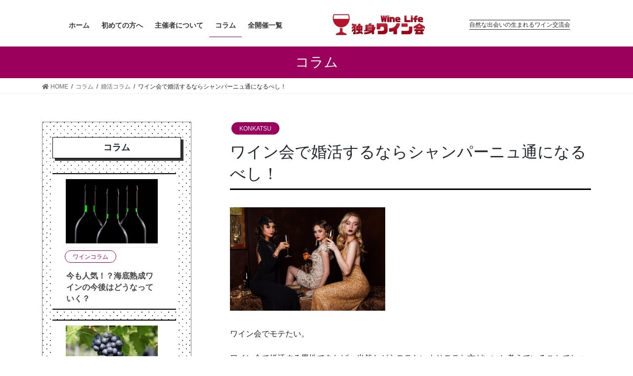

--- FILE ---
content_type: text/html; charset=UTF-8
request_url: http://wine-life.me/konkatsu24
body_size: 18928
content:
<!DOCTYPE html>
<html lang="ja"
	prefix="og: https://ogp.me/ns#" >

<head>
	<meta charset="utf-8">
	<meta http-equiv="X-UA-Compatible" content="IE=edge">
	<meta name="viewport" content="width=device-width, initial-scale=1">
				<!-- Global site tag (gtag.js) - Google Analytics -->
		<script async src="https://www.googletagmanager.com/gtag/js?id=UA-80574236-3"></script>
		<script>
		window.dataLayer = window.dataLayer || [];
		function gtag(){dataLayer.push(arguments);}
		gtag('js', new Date());
		gtag('config', 'UA-80574236-3');
		</script>
	<title>ワイン会で婚活するならシャンパーニュ通になるべし！ | 独身ワイン会/ワインライフ</title>

		<!-- All in One SEO 4.0.18 -->
		<meta name="robots" content="max-snippet:-1, max-image-preview:large, max-video-preview:-1"/>
		<link rel="canonical" href="http://wine-life.me/konkatsu24" />
		<meta property="og:site_name" content="独身ワイン会/ワインライフ | 自然な出会いの生まれるワイン交流会" />
		<meta property="og:type" content="article" />
		<meta property="og:title" content="ワイン会で婚活するならシャンパーニュ通になるべし！ | 独身ワイン会/ワインライフ" />
		<meta property="og:url" content="http://wine-life.me/konkatsu24" />
		<meta property="og:image" content="http://wine-life.me/wp-content/uploads/2021/12/①-4.png" />
		<meta property="og:image:width" content="420" />
		<meta property="og:image:height" content="280" />
		<meta property="article:published_time" content="2021-12-22T01:44:40Z" />
		<meta property="article:modified_time" content="2021-12-01T01:45:42Z" />
		<meta property="twitter:card" content="summary" />
		<meta property="twitter:domain" content="wine-life.me" />
		<meta property="twitter:title" content="ワイン会で婚活するならシャンパーニュ通になるべし！ | 独身ワイン会/ワインライフ" />
		<meta property="twitter:image" content="http://wine-life.me/wp-content/uploads/2021/12/①-4.png" />
		<script type="application/ld+json" class="aioseo-schema">
			{"@context":"https:\/\/schema.org","@graph":[{"@type":"WebSite","@id":"http:\/\/wine-life.me\/#website","url":"http:\/\/wine-life.me\/","name":"\u72ec\u8eab\u30ef\u30a4\u30f3\u4f1a\/\u30ef\u30a4\u30f3\u30e9\u30a4\u30d5","description":"\u81ea\u7136\u306a\u51fa\u4f1a\u3044\u306e\u751f\u307e\u308c\u308b\u30ef\u30a4\u30f3\u4ea4\u6d41\u4f1a","publisher":{"@id":"http:\/\/wine-life.me\/#organization"}},{"@type":"Organization","@id":"http:\/\/wine-life.me\/#organization","name":"\u4e00\u822c\u793e\u56e3\u6cd5\u4eba\u30ef\u30a4\u30f3\u30e9\u30a4\u30d5","url":"http:\/\/wine-life.me\/","logo":{"@type":"ImageObject","@id":"http:\/\/wine-life.me\/#organizationLogo","url":"https:\/\/www.wine-life.me\/wp-content\/uploads\/2020\/12\/rogo280-1.jpg"},"image":{"@id":"http:\/\/wine-life.me\/#organizationLogo"},"contactPoint":{"@type":"ContactPoint","telephone":"+819032048843","contactType":"Customer Support"}},{"@type":"BreadcrumbList","@id":"http:\/\/wine-life.me\/konkatsu24#breadcrumblist","itemListElement":[{"@type":"ListItem","@id":"http:\/\/wine-life.me\/#listItem","position":"1","item":{"@id":"http:\/\/wine-life.me\/#item","name":"\u30db\u30fc\u30e0","description":"\u30ef\u30a4\u30f3\u4f1a\u3092\u6771\u4eac\/\u5927\u962a\/\u540d\u53e4\u5c4b\u3092\u4e2d\u5fc3\u306b\u5168\u56fd20\u90fd\u5e02\u3067\u958b\u50ac\u3057\u3066\u3044\u307e\u3059\u3002\u30ef\u30a4\u30f3\u306b\u8a73\u3057\u304f\u306a\u304f\u3066\u3082\u6c17\u8efd\u306b\u53c2\u52a0\u3067\u304d\u308b\u30ab\u30b8\u30e5\u30a2\u30eb\u306a\u30ef\u30a4\u30f3\u30a4\u30d9\u30f3\u30c8\u3001\u30ef\u30a4\u30f3\u30d1\u30fc\u30c6\u30a3\u30fc\u3067\u3059\u3002","url":"http:\/\/wine-life.me\/"},"nextItem":"http:\/\/wine-life.me\/konkatsu24#listItem"},{"@type":"ListItem","@id":"http:\/\/wine-life.me\/konkatsu24#listItem","position":"2","item":{"@id":"http:\/\/wine-life.me\/konkatsu24#item","name":"\u30ef\u30a4\u30f3\u4f1a\u3067\u5a5a\u6d3b\u3059\u308b\u306a\u3089\u30b7\u30e3\u30f3\u30d1\u30fc\u30cb\u30e5\u901a\u306b\u306a\u308b\u3079\u3057\uff01","url":"http:\/\/wine-life.me\/konkatsu24"},"previousItem":"http:\/\/wine-life.me\/#listItem"}]},{"@type":"Person","@id":"http:\/\/wine-life.me\/author\/winelife\/#author","url":"http:\/\/wine-life.me\/author\/winelife\/","name":"winelife","image":{"@type":"ImageObject","@id":"http:\/\/wine-life.me\/konkatsu24#authorImage","url":"http:\/\/2.gravatar.com\/avatar\/847cd8e700b2bfa4ae6dab44c9ae9b4a?s=96&d=mm&r=g","width":"96","height":"96","caption":"winelife"}}]}
		</script>
		<!-- All in One SEO -->


<!-- Google Tag Manager for WordPress by gtm4wp.com -->
<script data-cfasync="false" data-pagespeed-no-defer>//<![CDATA[
	var gtm4wp_datalayer_name = "dataLayer";
	var dataLayer = dataLayer || [];
//]]>
</script>
<!-- End Google Tag Manager for WordPress by gtm4wp.com --><link rel='dns-prefetch' href='//s.w.org' />
<link rel="alternate" type="application/rss+xml" title="独身ワイン会/ワインライフ &raquo; フィード" href="http://wine-life.me/feed/" />
<link rel="alternate" type="application/rss+xml" title="独身ワイン会/ワインライフ &raquo; コメントフィード" href="http://wine-life.me/comments/feed/" />
<meta name="description" content="ワイン会でモテたい。ワイン会で婚活する男性であれば、当然ながらモテないよりモテた方がいいと考えていることでしょう。ワイン会での婚活でモテるためにはいろいろなテクニックがありますが、シンプルな方法がひとつあります。それが、「シャンパーニュに詳しくなる」だけ。ここでは、ワイン会では「泡好きの男性がモテる」といったテーマでお伝えしていきましょう。女性は結局泡好きワイン会に参加する女性の多くは、ワイン業界にいるマニアックな方ではなく、一" />		<!-- This site uses the Google Analytics by MonsterInsights plugin v8.10.0 - Using Analytics tracking - https://www.monsterinsights.com/ -->
		<!-- Note: MonsterInsights is not currently configured on this site. The site owner needs to authenticate with Google Analytics in the MonsterInsights settings panel. -->
					<!-- No UA code set -->
				<!-- / Google Analytics by MonsterInsights -->
				<script type="text/javascript">
			window._wpemojiSettings = {"baseUrl":"https:\/\/s.w.org\/images\/core\/emoji\/13.0.1\/72x72\/","ext":".png","svgUrl":"https:\/\/s.w.org\/images\/core\/emoji\/13.0.1\/svg\/","svgExt":".svg","source":{"concatemoji":"http:\/\/wine-life.me\/wp-includes\/js\/wp-emoji-release.min.js?ver=5.6.16"}};
			!function(e,a,t){var n,r,o,i=a.createElement("canvas"),p=i.getContext&&i.getContext("2d");function s(e,t){var a=String.fromCharCode;p.clearRect(0,0,i.width,i.height),p.fillText(a.apply(this,e),0,0);e=i.toDataURL();return p.clearRect(0,0,i.width,i.height),p.fillText(a.apply(this,t),0,0),e===i.toDataURL()}function c(e){var t=a.createElement("script");t.src=e,t.defer=t.type="text/javascript",a.getElementsByTagName("head")[0].appendChild(t)}for(o=Array("flag","emoji"),t.supports={everything:!0,everythingExceptFlag:!0},r=0;r<o.length;r++)t.supports[o[r]]=function(e){if(!p||!p.fillText)return!1;switch(p.textBaseline="top",p.font="600 32px Arial",e){case"flag":return s([127987,65039,8205,9895,65039],[127987,65039,8203,9895,65039])?!1:!s([55356,56826,55356,56819],[55356,56826,8203,55356,56819])&&!s([55356,57332,56128,56423,56128,56418,56128,56421,56128,56430,56128,56423,56128,56447],[55356,57332,8203,56128,56423,8203,56128,56418,8203,56128,56421,8203,56128,56430,8203,56128,56423,8203,56128,56447]);case"emoji":return!s([55357,56424,8205,55356,57212],[55357,56424,8203,55356,57212])}return!1}(o[r]),t.supports.everything=t.supports.everything&&t.supports[o[r]],"flag"!==o[r]&&(t.supports.everythingExceptFlag=t.supports.everythingExceptFlag&&t.supports[o[r]]);t.supports.everythingExceptFlag=t.supports.everythingExceptFlag&&!t.supports.flag,t.DOMReady=!1,t.readyCallback=function(){t.DOMReady=!0},t.supports.everything||(n=function(){t.readyCallback()},a.addEventListener?(a.addEventListener("DOMContentLoaded",n,!1),e.addEventListener("load",n,!1)):(e.attachEvent("onload",n),a.attachEvent("onreadystatechange",function(){"complete"===a.readyState&&t.readyCallback()})),(n=t.source||{}).concatemoji?c(n.concatemoji):n.wpemoji&&n.twemoji&&(c(n.twemoji),c(n.wpemoji)))}(window,document,window._wpemojiSettings);
		</script>
		<style type="text/css">
img.wp-smiley,
img.emoji {
	display: inline !important;
	border: none !important;
	box-shadow: none !important;
	height: 1em !important;
	width: 1em !important;
	margin: 0 .07em !important;
	vertical-align: -0.1em !important;
	background: none !important;
	padding: 0 !important;
}
</style>
	<link rel='stylesheet' id='vkExUnit_common_style-css'  href='http://wine-life.me/wp-content/plugins/vk-all-in-one-expansion-unit/assets/css/vkExUnit_style.css?ver=9.49.7.0' type='text/css' media='all' />
<style id='vkExUnit_common_style-inline-css' type='text/css'>
:root {--ver_page_top_button_url:url(http://wine-life.me/wp-content/plugins/vk-all-in-one-expansion-unit/assets/images/to-top-btn-icon.svg);}@font-face {font-weight: normal;font-style: normal;font-family: "vk_sns";src: url("http://wine-life.me/wp-content/plugins/vk-all-in-one-expansion-unit/inc/sns/icons/fonts/vk_sns.eot?-bq20cj");src: url("http://wine-life.me/wp-content/plugins/vk-all-in-one-expansion-unit/inc/sns/icons/fonts/vk_sns.eot?#iefix-bq20cj") format("embedded-opentype"),url("http://wine-life.me/wp-content/plugins/vk-all-in-one-expansion-unit/inc/sns/icons/fonts/vk_sns.woff?-bq20cj") format("woff"),url("http://wine-life.me/wp-content/plugins/vk-all-in-one-expansion-unit/inc/sns/icons/fonts/vk_sns.ttf?-bq20cj") format("truetype"),url("http://wine-life.me/wp-content/plugins/vk-all-in-one-expansion-unit/inc/sns/icons/fonts/vk_sns.svg?-bq20cj#vk_sns") format("svg");}
</style>
<link rel='stylesheet' id='wp-block-library-css'  href='http://wine-life.me/wp-includes/css/dist/block-library/style.min.css?ver=5.6.16' type='text/css' media='all' />
<link rel='stylesheet' id='bootstrap-4-style-css'  href='http://wine-life.me/wp-content/themes/lightning/library/bootstrap-4/css/bootstrap.min.css?ver=4.5.0' type='text/css' media='all' />
<link rel='stylesheet' id='lightning-common-style-css'  href='http://wine-life.me/wp-content/themes/lightning/assets/css/common.css?ver=13.5.0' type='text/css' media='all' />
<style id='lightning-common-style-inline-css' type='text/css'>
/* vk-mobile-nav */:root {--vk-mobile-nav-menu-btn-bg-src: url("http://wine-life.me/wp-content/themes/lightning/inc/vk-mobile-nav/package//images/vk-menu-btn-black.svg");--vk-mobile-nav-menu-btn-close-bg-src: url("http://wine-life.me/wp-content/themes/lightning/inc/vk-mobile-nav/package//images/vk-menu-close-black.svg");--vk-menu-acc-icon-open-black-bg-src: url("http://wine-life.me/wp-content/themes/lightning/inc/vk-mobile-nav/package//images/vk-menu-acc-icon-open-black.svg");--vk-menu-acc-icon-open-white-bg-src: url("http://wine-life.me/wp-content/themes/lightning/inc/vk-mobile-nav/package//images/vk-menu-acc-icon-open-white.svg");--vk-menu-acc-icon-close-black-bg-src: url("http://wine-life.me/wp-content/themes/lightning/inc/vk-mobile-nav/package//images/vk-menu-close-black.svg");--vk-menu-acc-icon-close-white-bg-src: url("http://wine-life.me/wp-content/themes/lightning/inc/vk-mobile-nav/package//images/vk-menu-close-white.svg");}
</style>
<link rel='stylesheet' id='lightning-design-style-css'  href='http://wine-life.me/wp-content/themes/lightning/design-skin/origin2/css/style.css?ver=13.5.0' type='text/css' media='all' />
<style id='lightning-design-style-inline-css' type='text/css'>
/* ltg common custom */:root {--vk-menu-acc-btn-border-color:#333;--color-key:#9c005d;--color-key-dark:#9c005d;}.bbp-submit-wrapper .button.submit { background-color:#9c005d ; }.bbp-submit-wrapper .button.submit:hover { background-color:#9c005d ; }.veu_color_txt_key { color:#9c005d ; }.veu_color_bg_key { background-color:#9c005d ; }.veu_color_border_key { border-color:#9c005d ; }.btn-default { border-color:#9c005d;color:#9c005d;}.btn-default:focus,.btn-default:hover { border-color:#9c005d;background-color: #9c005d; }.wp-block-search__button,.btn-primary { background-color:#9c005d;border-color:#9c005d; }.wp-block-search__button:focus,.wp-block-search__button:hover,.btn-primary:focus,.btn-primary:hover { background-color:#9c005d;border-color:#9c005d; }.btn-outline-primary { color : #9c005d ; border-color:#9c005d; }.btn-outline-primary:hover { color : #fff; background-color:#9c005d;border-color:#9c005d; }a { color:#9c005d; }
.tagcloud a:before { font-family: "Font Awesome 5 Free";content: "\f02b";font-weight: bold; }
.media .media-body .media-heading a:hover { color:#9c005d; }@media (min-width: 768px){.gMenu > li:before,.gMenu > li.menu-item-has-children::after { border-bottom-color:#9c005d }.gMenu li li { background-color:#9c005d }.gMenu li li a:hover { background-color:#9c005d; }} /* @media (min-width: 768px) */.page-header { background-color:#9c005d; }h2,.mainSection-title { border-top-color:#9c005d; }h3:after,.subSection-title:after { border-bottom-color:#9c005d; }ul.page-numbers li span.page-numbers.current,.page-link dl .post-page-numbers.current { background-color:#9c005d; }.pager li > a { border-color:#9c005d;color:#9c005d;}.pager li > a:hover { background-color:#9c005d;color:#fff;}.siteFooter { border-top-color:#9c005d; }dt { border-left-color:#9c005d; }:root {--g_nav_main_acc_icon_open_url:url(http://wine-life.me/wp-content/themes/lightning/inc/vk-mobile-nav/package/images/vk-menu-acc-icon-open-black.svg);--g_nav_main_acc_icon_close_url: url(http://wine-life.me/wp-content/themes/lightning/inc/vk-mobile-nav/package/images/vk-menu-close-black.svg);--g_nav_sub_acc_icon_open_url: url(http://wine-life.me/wp-content/themes/lightning/inc/vk-mobile-nav/package/images/vk-menu-acc-icon-open-white.svg);--g_nav_sub_acc_icon_close_url: url(http://wine-life.me/wp-content/themes/lightning/inc/vk-mobile-nav/package/images/vk-menu-close-white.svg);}
</style>
<link rel='stylesheet' id='vk-blocks-build-css-css'  href='http://wine-life.me/wp-content/plugins/vk-blocks/inc/vk-blocks/build/block-build.css?ver=0.60.1' type='text/css' media='all' />
<style id='vk-blocks-build-css-inline-css' type='text/css'>
:root {--vk_flow-arrow: url(http://wine-life.me/wp-content/plugins/vk-blocks/inc/vk-blocks/images/arrow_bottom.svg);--vk_image-mask-wave01: url(http://wine-life.me/wp-content/plugins/vk-blocks/inc/vk-blocks/images/wave01.svg);--vk_image-mask-wave02: url(http://wine-life.me/wp-content/plugins/vk-blocks/inc/vk-blocks/images/wave02.svg);--vk_image-mask-wave03: url(http://wine-life.me/wp-content/plugins/vk-blocks/inc/vk-blocks/images/wave03.svg);--vk_image-mask-wave04: url(http://wine-life.me/wp-content/plugins/vk-blocks/inc/vk-blocks/images/wave04.svg);}

	:root {

		--vk-balloon-border-width:1px;

		--vk-balloon-speech-offset:-12px;
	}
	
</style>
<link rel='stylesheet' id='lightning-theme-style-css'  href='http://wine-life.me/wp-content/themes/lightning_child/style.css?ver=13.5.0' type='text/css' media='all' />
<link rel='stylesheet' id='vk-font-awesome-css'  href='http://wine-life.me/wp-content/themes/lightning/inc/font-awesome/package/versions/5/css/all.min.css?ver=5.13.0' type='text/css' media='all' />
<script type='text/javascript' src='http://wine-life.me/wp-includes/js/jquery/jquery.min.js?ver=3.5.1' id='jquery-core-js'></script>
<script type='text/javascript' src='http://wine-life.me/wp-includes/js/jquery/jquery-migrate.min.js?ver=3.3.2' id='jquery-migrate-js'></script>
<link rel="https://api.w.org/" href="http://wine-life.me/wp-json/" /><link rel="alternate" type="application/json" href="http://wine-life.me/wp-json/wp/v2/posts/2578" /><link rel="EditURI" type="application/rsd+xml" title="RSD" href="http://wine-life.me/xmlrpc.php?rsd" />
<link rel="wlwmanifest" type="application/wlwmanifest+xml" href="http://wine-life.me/wp-includes/wlwmanifest.xml" /> 
<meta name="generator" content="WordPress 5.6.16" />
<link rel='shortlink' href='http://wine-life.me/?p=2578' />
<link rel="alternate" type="application/json+oembed" href="http://wine-life.me/wp-json/oembed/1.0/embed?url=http%3A%2F%2Fwine-life.me%2Fkonkatsu24" />
<link rel="alternate" type="text/xml+oembed" href="http://wine-life.me/wp-json/oembed/1.0/embed?url=http%3A%2F%2Fwine-life.me%2Fkonkatsu24&#038;format=xml" />

<link rel='stylesheet' id='308-css' href='//wine-life.me/wp-content/uploads/custom-css-js/308.css?v=2538' type="text/css" media='all' />

<link rel='stylesheet' id='216-css' href='//wine-life.me/wp-content/uploads/custom-css-js/216.css?v=8200' type="text/css" media='all' />

<link rel='stylesheet' id='134-css' href='//wine-life.me/wp-content/uploads/custom-css-js/134.css?v=8072' type="text/css" media='all' />

<link rel='stylesheet' id='114-css' href='//wine-life.me/wp-content/uploads/custom-css-js/114.css?v=5108' type="text/css" media='all' />

<link rel='stylesheet' id='81-css' href='//wine-life.me/wp-content/uploads/custom-css-js/81.css?v=9670' type="text/css" media='all' />

<link rel='stylesheet' id='67-css' href='//wine-life.me/wp-content/uploads/custom-css-js/67.css?v=7371' type="text/css" media='all' />

<link rel='stylesheet' id='65-css' href='//wine-life.me/wp-content/uploads/custom-css-js/65.css?v=5087' type="text/css" media='all' />

<link rel='stylesheet' id='59-css' href='//wine-life.me/wp-content/uploads/custom-css-js/59.css?v=1713' type="text/css" media='all' />

<link rel='stylesheet' id='48-css' href='//wine-life.me/wp-content/uploads/custom-css-js/48.css?v=8552' type="text/css" media='all' />

<!-- Google Tag Manager for WordPress by gtm4wp.com -->
<script data-cfasync="false" data-pagespeed-no-defer>//<![CDATA[
	var dataLayer_content = {"pagePostType":"post","pagePostType2":"single-post","pageCategory":["konkatsu"],"pagePostAuthor":"winelife"};
	dataLayer.push( dataLayer_content );//]]>
</script>
<script data-cfasync="false">//<![CDATA[
(function(w,d,s,l,i){w[l]=w[l]||[];w[l].push({'gtm.start':
new Date().getTime(),event:'gtm.js'});var f=d.getElementsByTagName(s)[0],
j=d.createElement(s),dl=l!='dataLayer'?'&l='+l:'';j.async=true;j.src=
'//www.googletagmanager.com/gtm.'+'js?id='+i+dl;f.parentNode.insertBefore(j,f);
})(window,document,'script','dataLayer','GTM-MMQ2G3W');//]]>
</script>
<!-- End Google Tag Manager -->
<!-- End Google Tag Manager for WordPress by gtm4wp.com --><style id="lightning-color-custom-for-plugins" type="text/css">/* ltg theme common */.color_key_bg,.color_key_bg_hover:hover{background-color: #9c005d;}.color_key_txt,.color_key_txt_hover:hover{color: #9c005d;}.color_key_border,.color_key_border_hover:hover{border-color: #9c005d;}.color_key_dark_bg,.color_key_dark_bg_hover:hover{background-color: #9c005d;}.color_key_dark_txt,.color_key_dark_txt_hover:hover{color: #9c005d;}.color_key_dark_border,.color_key_dark_border_hover:hover{border-color: #9c005d;}</style>
</head>

<body class="post-template-default single single-post postid-2578 single-format-standard post-name-%e3%83%af%e3%82%a4%e3%83%b3%e4%bc%9a%e3%81%a7%e5%a9%9a%e6%b4%bb%e3%81%99%e3%82%8b%e3%81%aa%e3%82%89%e3%82%b7%e3%83%a3%e3%83%b3%e3%83%91%e3%83%bc%e3%83%8b%e3%83%a5%e9%80%9a%e3%81%ab%e3%81%aa%e3%82%8b post-type-post bootstrap4 device-pc fa_v5_css">
	<a class="skip-link screen-reader-text" href="#main">コンテンツへスキップ</a>
	<a class="skip-link screen-reader-text"
		href="#vk-mobile-nav">ナビゲーションに移動</a>
		<header class="siteHeader">
				<div class="container siteHeadContainer">


			<div class="navbar-header">

				<div id="gMenu_outer" class="gMenu_outer"><nav class="menu-home-container"><ul id="menu-home" class="menu gMenu vk-menu-acc"><li id="menu-item-34" class="menu-item menu-item-type-custom menu-item-object-custom"><a href="/"><strong class="gMenu_name">ホーム</strong></a></li>
<li id="menu-item-514" class="menu-item menu-item-type-post_type menu-item-object-page"><a href="http://wine-life.me/first/"><strong class="gMenu_name">初めての方へ</strong></a></li>
<li id="menu-item-515" class="menu-item menu-item-type-post_type menu-item-object-page"><a href="http://wine-life.me/organizer/"><strong class="gMenu_name">主催者について</strong></a></li>
<li id="menu-item-516" class="menu-item menu-item-type-post_type menu-item-object-page current_page_parent current-menu-ancestor"><a href="http://wine-life.me/column/"><strong class="gMenu_name">コラム</strong></a></li>
<li id="menu-item-37" class="menu-item menu-item-type-custom menu-item-object-custom"><a href="/event/"><strong class="gMenu_name">全開催一覧</strong></a></li>
</ul></nav></div><div><p				class="navbar-brand siteHeader_logo">
				<a href="http://wine-life.me/">
					<span><img src="https://www.wine-life.me/wp-content/uploads/2020/12/rogo280.jpg" alt="独身ワイン会/ワインライフ" /></span>
				</a>

				</p>
			</div>

									<div class="logo_after">
				<span class="logo_after">自然な出会いの生まれるワイン交流会</span>
			</div>
											</div>
		</div>
		<!--container siteHeadContainer-->

		<!--?php
		if ( $gMenu ) {
			echo '<div id="gMenu_outer" class="gMenu_outer">';
			echo $gMenu;
			echo '</div>';
		}
		?-->

		</div>
		
	</header>
	

	<div class="metaslider">
				<div id="metaslider_container_43"></div>
			</div>

<div class="section page-header"><div class="container"><div class="row"><div class="col-md-12">
<div class="page-header_pageTitle">
コラム</div>
</div></div></div></div><!-- [ /.page-header ] -->
<!-- [ .breadSection ] --><div class="section breadSection"><div class="container"><div class="row"><ol class="breadcrumb" itemtype="http://schema.org/BreadcrumbList"><li id="panHome" itemprop="itemListElement" itemscope itemtype="http://schema.org/ListItem"><a itemprop="item" href="http://wine-life.me/"><span itemprop="name"><i class="fa fa-home"></i> HOME</span></a></li><li itemprop="itemListElement" itemscope itemtype="http://schema.org/ListItem"><a itemprop="item" href="http://wine-life.me/column/"><span itemprop="name">コラム</span></a></li><li itemprop="itemListElement" itemscope itemtype="http://schema.org/ListItem"><a itemprop="item" href="http://wine-life.me/category/konkatsu/"><span itemprop="name">婚活コラム</span></a></li><li><span>ワイン会で婚活するならシャンパーニュ通になるべし！</span></li></ol></div></div></div><!-- [ /.breadSection ] -->
<div class="section siteContent">
<div class="container">
<div class="row">

	<div class="col mainSection mainSection-col-two mainSection-pos-right" id="main" role="main">
				<article id="post-2578" class="entry entry-full post-2578 post type-post status-publish format-standard has-post-thumbnail hentry category-konkatsu">

	
	
		<header class="entry-header">
			<div class="entry-meta">

<span class="entry-meta_items entry-meta_items_term"><a href="http://wine-life.me/category/konkatsu/" class="btn btn-xs btn-primary">KONKATSU</a></span>
</div>
				<h1 class="entry-title">
											ワイン会で婚活するならシャンパーニュ通になるべし！									</h1>
		</header>

	
	
	<div class="entry-body">
				<div class="veu_autoEyeCatchBox"><img width="314" height="209" src="http://wine-life.me/wp-content/uploads/2021/12/①-4-314x209.png" class="attachment-large size-large wp-post-image" alt="シャンパーニュ" loading="lazy" srcset="http://wine-life.me/wp-content/uploads/2021/12/①-4-314x209.png 314w, http://wine-life.me/wp-content/uploads/2021/12/①-4.png 420w" sizes="(max-width: 314px) 100vw, 314px" /></div>
<p>ワイン会でモテたい。</p>
<p>ワイン会で婚活する男性であれば、当然ながらモテないよりモテた方がいいと考えていることでしょう。</p>
<p>ワイン会での婚活でモテるためにはいろいろなテクニックがありますが、シンプルな方法がひとつあります。</p>
<p>それが、「シャンパーニュに詳しくなる」だけ。</p>
<p>ここでは、ワイン会では「泡好きの男性がモテる」といったテーマでお伝えしていきましょう。</p>
<h3>女性は結局泡好き</h3>
<p><img loading="lazy" class="alignnone size-medium wp-image-2579" src="https://www.wine-life.me/wp-content/uploads/2021/12/②-5-314x209.jpg" alt="シャンパーニュ②" width="314" height="209" srcset="http://wine-life.me/wp-content/uploads/2021/12/②-5-314x209.jpg 314w, http://wine-life.me/wp-content/uploads/2021/12/②-5-768x512.jpg 768w, http://wine-life.me/wp-content/uploads/2021/12/②-5-1536x1024.jpg 1536w, http://wine-life.me/wp-content/uploads/2021/12/②-5.jpg 1920w" sizes="(max-width: 314px) 100vw, 314px" /></p>
<p>ワイン会に参加する女性の多くは、ワイン業界にいるマニアックな方ではなく、一般のワイン好きの方たちです。</p>
<p>ワインが好きとはいえ、日本人は赤ワインではなく白ワインが好きな方が多く、さらに泡が大好きという方が少なくありません。</p>
<p>とくに女性は華やかなシャンパーニュが好きで、マニアックな赤ワインに詳しいより、断然シャンパーニュ好きに食いつきます。</p>
<p>泡に詳しいというだけで意外にモテるのが、ワイン会での婚活なのです。</p>
<h3>ラグジュアリーなイメージを与えられる</h3>
<p><img loading="lazy" class="alignnone size-medium wp-image-2580" src="https://www.wine-life.me/wp-content/uploads/2021/12/③-5-314x209.jpg" alt="シャンパーニュ③" width="314" height="209" srcset="http://wine-life.me/wp-content/uploads/2021/12/③-5-314x209.jpg 314w, http://wine-life.me/wp-content/uploads/2021/12/③-5-768x512.jpg 768w, http://wine-life.me/wp-content/uploads/2021/12/③-5-1536x1024.jpg 1536w, http://wine-life.me/wp-content/uploads/2021/12/③-5.jpg 1920w" sizes="(max-width: 314px) 100vw, 314px" /></p>
<p>ワイン会に来る女性は、男性のスペックに期待しています。</p>
<p>今、日本でもワインは低価格で購入できるようになってきていますが、やはり日常的にワインを飲んでいるというとラグジュアリーなイメージを与えます。</p>
<p>さらに、そこでシャンパーニュ好きというスペックがわかれば、比較的リッチな人というイメージを与えることもできるでしょう。</p>
<p>実際、どの程度のスペックかはわかりませんが、シャンパーニュは高級スパークリングワインであることは間違いないので、その交友関係も期待して女性が近づいてきてくれます。</p>
<p>もちろん、シャンパーニュに詳しくなりたいと思えば自分自身を磨きたくなりますし、そこでより仕事も頑張れるので相乗効果が期待できるのではないでしょうか。</p>
<h3>わかりやすい美味しいのでモテる</h3>
<p><img loading="lazy" class="alignnone size-medium wp-image-2581" src="https://www.wine-life.me/wp-content/uploads/2021/12/④-5-314x209.jpg" alt="シャンパーニュ④" width="314" height="209" srcset="http://wine-life.me/wp-content/uploads/2021/12/④-5-314x209.jpg 314w, http://wine-life.me/wp-content/uploads/2021/12/④-5-768x512.jpg 768w, http://wine-life.me/wp-content/uploads/2021/12/④-5-1536x1024.jpg 1536w, http://wine-life.me/wp-content/uploads/2021/12/④-5.jpg 1920w" sizes="(max-width: 314px) 100vw, 314px" /></p>
<p>ワイン会での婚活となった場合、まずワインの話をしないことはありません。</p>
<p>ワインが好きか、さらにどういったワインを好むか、お気に入りの店はあるか…など、ワインに関連する話を女性とすることになるでしょう。</p>
<p>その際、「このワイン、品種のバランスがよく僕は好きだけどどうでしょうか？」といった形でワイン会で揃えられているワインを薦めることもあるかもしれません。</p>
<p>そんな時、少し独特な赤ワインや白ワインの場合、女性側も「あ、ええ…美味しいけど…」といった形で食いつきにくい場合があります。</p>
<p>一方、シャンパーニュはその味自体は幅広いものの、柑橘や白い花、また熟成からやってくるパンドミのような風味が特徴であり、どんな人でも美味しいと判断しやすいところが特徴です。</p>
<p>さらに炭酸の刺激も加わり、女性側もすんなり笑顔で応えやすいといったメリットがあるのです。</p>
<h3>デートに誘いやすくなる</h3>
<p><img loading="lazy" class="alignnone size-medium wp-image-2582" src="https://www.wine-life.me/wp-content/uploads/2021/12/⑤-5-314x209.jpg" alt="シャンパーニュ⑤" width="314" height="209" srcset="http://wine-life.me/wp-content/uploads/2021/12/⑤-5-314x209.jpg 314w, http://wine-life.me/wp-content/uploads/2021/12/⑤-5-768x512.jpg 768w, http://wine-life.me/wp-content/uploads/2021/12/⑤-5-1536x1024.jpg 1536w, http://wine-life.me/wp-content/uploads/2021/12/⑤-5.jpg 1920w" sizes="(max-width: 314px) 100vw, 314px" /></p>
<p>女性は泡好き。これは、日本でワイン文化が根付き始めた頃から何らか変化することのない、普遍的な事実です。</p>
<p>女性は泡といった高級感や華やかな印象、そしてリッチなイメージが好きなため、ワイン通でないとなかなか一般的な赤・白をチョイスしません。</p>
<p>シャンパーニュ好きといったスペックを持っている男性であれば、「この男性のデートに行けば美味しいシャンパーニュが飲める」とか「おしゃれして行けるような素敵なレストランに連れて行ってもらえる」とか、「一流のものごとを知っていそう」など、良いイメージを女性に抱かせることができます。</p>
<p>結果、ワイン会で気になる女性と出会い、デートに誘うとなった際、相手が二つ返事でOKを出す確率がかなり上がることになるのです。</p>
<p>シャンパーニュは、男性側の格をぐんと高めてくれる魔法のワイン。</p>
<p>ぜひ、詳しくなりたいところです。</p>
<h3>シャンパーニュはおもしろい</h3>
<p><img loading="lazy" class="alignnone size-medium wp-image-2583" src="https://www.wine-life.me/wp-content/uploads/2021/12/⑥-1-314x209.jpg" alt="シャンパーニュ⑥" width="314" height="209" srcset="http://wine-life.me/wp-content/uploads/2021/12/⑥-1-314x209.jpg 314w, http://wine-life.me/wp-content/uploads/2021/12/⑥-1-768x512.jpg 768w, http://wine-life.me/wp-content/uploads/2021/12/⑥-1-1536x1023.jpg 1536w, http://wine-life.me/wp-content/uploads/2021/12/⑥-1.jpg 1920w" sizes="(max-width: 314px) 100vw, 314px" /></p>
<p>ワイン会でモテるためにシャンパーニュに詳しくなるのもよいですが、日常を豊にするといった目的であってもおすすめです。</p>
<p>シャンパーニュは奥深く、さらに魅力溢れたワイン。</p>
			</div>

	
	
	
	
		<div class="entry-footer">

			<div class="entry-meta-dataList"><dl><dt>カテゴリー</dt><dd><a href="http://wine-life.me/category/konkatsu/">婚活コラム</a></dd></dl></div>
		</div><!-- [ /.entry-footer ] -->
	
	
			
	
		
		
		
		
	
	
</article><!-- [ /#post-2578 ] -->


	<div class="vk_posts postNextPrev">

		<div id="post-2570" class="vk_post vk_post-postType-post card card-post card-horizontal card-sm vk_post-col-xs-12 vk_post-col-sm-12 vk_post-col-md-6 post-2570 post type-post status-publish format-standard has-post-thumbnail hentry category-wine"><div class="row no-gutters card-horizontal-inner-row"><div class="col-5 card-img-outer"><div class="vk_post_imgOuter" style="background-image:url(http://wine-life.me/wp-content/uploads/2021/12/①-3-299x209.png)"><a href="http://wine-life.me/wine49"><div class="card-img-overlay"><span class="vk_post_imgOuter_singleTermLabel" style="color:#fff;background-color:#9c005d">ワインコラム</span></div><img width="299" height="209" src="http://wine-life.me/wp-content/uploads/2021/12/①-3-299x209.png" class="vk_post_imgOuter_img card-img card-img-use-bg wp-post-image" alt="ビオワイン" loading="lazy" /></a></div><!-- [ /.vk_post_imgOuter ] --></div><!-- /.col --><div class="col-7"><div class="vk_post_body card-body"><p class="postNextPrev_label">前の記事</p><h5 class="vk_post_title card-title"><a href="http://wine-life.me/wine49">ワイン会でもよく見かけるビオディナミ農法で造られたワインとは？</a></h5><div class="vk_post_date card-date published">2021-12-17</div></div><!-- [ /.card-body ] --></div><!-- /.col --></div><!-- [ /.row ] --></div><!-- [ /.card ] -->
		<div id="post-2586" class="vk_post vk_post-postType-post card card-post card-horizontal card-sm vk_post-col-xs-12 vk_post-col-sm-12 vk_post-col-md-6 card-horizontal-reverse postNextPrev_next post-2586 post type-post status-publish format-standard has-post-thumbnail hentry category-wine"><div class="row no-gutters card-horizontal-inner-row"><div class="col-5 card-img-outer"><div class="vk_post_imgOuter" style="background-image:url(http://wine-life.me/wp-content/uploads/2021/12/①-5-324x209.png)"><a href="http://wine-life.me/wine50"><div class="card-img-overlay"><span class="vk_post_imgOuter_singleTermLabel" style="color:#fff;background-color:#9c005d">ワインコラム</span></div><img width="324" height="209" src="http://wine-life.me/wp-content/uploads/2021/12/①-5-324x209.png" class="vk_post_imgOuter_img card-img card-img-use-bg wp-post-image" alt="ビオモンテ①" loading="lazy" /></a></div><!-- [ /.vk_post_imgOuter ] --></div><!-- /.col --><div class="col-7"><div class="vk_post_body card-body"><p class="postNextPrev_label">次の記事</p><h5 class="vk_post_title card-title"><a href="http://wine-life.me/wine50">ピエモンテ州はワイン会で使えるワイン産地！</a></h5><div class="vk_post_date card-date published">2021-12-29</div></div><!-- [ /.card-body ] --></div><!-- /.col --></div><!-- [ /.row ] --></div><!-- [ /.card ] -->
		</div>
					</div><!-- [ /.mainSection ] -->

			<div class="col subSection sideSection sideSection-col-two sideSection-pos-left">
		<aside class="widget widget_recent_entries" id="recent-posts-2"><h1 class="widget-title subSection-title">コラム</h1>
<div class="myWidget">



	
		<ul class="myWidget-ul">
				<!--div class="media-left postList_thumbnail"-->

		<li class="myWidget-img">
			<div>
				<a href="http://wine-life.me/wine272">
					<img width="400" height="280" src="http://wine-life.me/wp-content/uploads/2025/12/1-16.png" class="media-object wp-post-image" alt="海底熟成ワイン1" loading="lazy" srcset="http://wine-life.me/wp-content/uploads/2025/12/1-16.png 400w, http://wine-life.me/wp-content/uploads/2025/12/1-16-299x209.png 299w, http://wine-life.me/wp-content/uploads/2025/12/1-16-300x210.png 300w" sizes="(max-width: 400px) 100vw, 400px" />				</a>
			</div>
		</li>
		
		<!--カテゴリ-->
		<li class="myWidget-cat">
			<span class="widget-tag"><a href="wine" class="btn btn-xs btn-primary">ワインコラム</a></span>		</li>

		<!--タイトル-->
		<li class="myWidget-title">
			<a href="http://wine-life.me/wine272"
				title="今も人気！？海底熟成ワインの今後はどうなっていく？">
				今も人気！？海底熟成ワインの今後はどうなっていく？			</a>
		</li>



	</ul>
	
	<!------mobile------>
	
	
		<ul class="myWidget-ul">
				<!--div class="media-left postList_thumbnail"-->

		<li class="myWidget-img">
			<div>
				<a href="http://wine-life.me/wine271">
					<img width="400" height="280" src="http://wine-life.me/wp-content/uploads/2025/12/1-15.png" class="media-object wp-post-image" alt="ワインコンクール1" loading="lazy" srcset="http://wine-life.me/wp-content/uploads/2025/12/1-15.png 400w, http://wine-life.me/wp-content/uploads/2025/12/1-15-299x209.png 299w, http://wine-life.me/wp-content/uploads/2025/12/1-15-300x210.png 300w" sizes="(max-width: 400px) 100vw, 400px" />				</a>
			</div>
		</li>
		
		<!--カテゴリ-->
		<li class="myWidget-cat">
			<span class="widget-tag"><a href="wine" class="btn btn-xs btn-primary">ワインコラム</a></span>		</li>

		<!--タイトル-->
		<li class="myWidget-title">
			<a href="http://wine-life.me/wine271"
				title="ワインコンクールで高得点は買い！？その違和感を考える！">
				ワインコンクールで高得点は買い！？その違和感を考える！			</a>
		</li>



	</ul>
	
	<!------mobile------>
	
	
		<ul class="myWidget-ul">
				<!--div class="media-left postList_thumbnail"-->

		<li class="myWidget-img">
			<div>
				<a href="http://wine-life.me/wine270">
					<img width="400" height="280" src="http://wine-life.me/wp-content/uploads/2025/12/1-14.png" class="media-object wp-post-image" alt="ワイン新品種1" loading="lazy" srcset="http://wine-life.me/wp-content/uploads/2025/12/1-14.png 400w, http://wine-life.me/wp-content/uploads/2025/12/1-14-299x209.png 299w, http://wine-life.me/wp-content/uploads/2025/12/1-14-300x210.png 300w" sizes="(max-width: 400px) 100vw, 400px" />				</a>
			</div>
		</li>
		
		<!--カテゴリ-->
		<li class="myWidget-cat">
			<span class="widget-tag"><a href="wine" class="btn btn-xs btn-primary">ワインコラム</a></span>		</li>

		<!--タイトル-->
		<li class="myWidget-title">
			<a href="http://wine-life.me/wine270"
				title="気候変動で新品種導入！それはマーケティング的に成功するのか？">
				気候変動で新品種導入！それはマーケティング的に成功するのか？			</a>
		</li>



	</ul>
	
	<!------mobile------>
	
	
		<ul class="myWidget-ul">
				<!--div class="media-left postList_thumbnail"-->

		<li class="myWidget-img">
			<div>
				<a href="http://wine-life.me/wine269">
					<img width="400" height="280" src="http://wine-life.me/wp-content/uploads/2025/12/1-13.png" class="media-object wp-post-image" alt="ワインを楽しむ1" loading="lazy" srcset="http://wine-life.me/wp-content/uploads/2025/12/1-13.png 400w, http://wine-life.me/wp-content/uploads/2025/12/1-13-299x209.png 299w, http://wine-life.me/wp-content/uploads/2025/12/1-13-300x210.png 300w" sizes="(max-width: 400px) 100vw, 400px" />				</a>
			</div>
		</li>
		
		<!--カテゴリ-->
		<li class="myWidget-cat">
			<span class="widget-tag"><a href="wine" class="btn btn-xs btn-primary">ワインコラム</a></span>		</li>

		<!--タイトル-->
		<li class="myWidget-title">
			<a href="http://wine-life.me/wine269"
				title="ワインを楽しむならこれ！あえて“じゃない方”を選ぶ！">
				ワインを楽しむならこれ！あえて“じゃない方”を選ぶ！			</a>
		</li>



	</ul>
	
	<!------mobile------>
	
	
		<ul class="myWidget-ul">
				<!--div class="media-left postList_thumbnail"-->

		<li class="myWidget-img">
			<div>
				<a href="http://wine-life.me/wine268">
					<img width="400" height="280" src="http://wine-life.me/wp-content/uploads/2025/12/1-12.png" class="media-object wp-post-image" alt="ワインショップ1" loading="lazy" srcset="http://wine-life.me/wp-content/uploads/2025/12/1-12.png 400w, http://wine-life.me/wp-content/uploads/2025/12/1-12-299x209.png 299w, http://wine-life.me/wp-content/uploads/2025/12/1-12-300x210.png 300w" sizes="(max-width: 400px) 100vw, 400px" />				</a>
			</div>
		</li>
		
		<!--カテゴリ-->
		<li class="myWidget-cat">
			<span class="widget-tag"><a href="wine" class="btn btn-xs btn-primary">ワインコラム</a></span>		</li>

		<!--タイトル-->
		<li class="myWidget-title">
			<a href="http://wine-life.me/wine268"
				title="ワインはショップで購入がおすすめ！？ECよりもおすすめな理由！">
				ワインはショップで購入がおすすめ！？ECよりもおすすめな理由！			</a>
		</li>



	</ul>
	
	<!------mobile------>
	
	
		<ul class="myWidget-ul">
				<!--div class="media-left postList_thumbnail"-->

		<li class="myWidget-img">
			<div>
				<a href="http://wine-life.me/wine267">
					<img width="400" height="280" src="http://wine-life.me/wp-content/uploads/2025/12/1-11.png" class="media-object wp-post-image" alt="ナチュラルワイン1" loading="lazy" srcset="http://wine-life.me/wp-content/uploads/2025/12/1-11.png 400w, http://wine-life.me/wp-content/uploads/2025/12/1-11-299x209.png 299w, http://wine-life.me/wp-content/uploads/2025/12/1-11-300x210.png 300w" sizes="(max-width: 400px) 100vw, 400px" />				</a>
			</div>
		</li>
		
		<!--カテゴリ-->
		<li class="myWidget-cat">
			<span class="widget-tag"><a href="wine" class="btn btn-xs btn-primary">ワインコラム</a></span>		</li>

		<!--タイトル-->
		<li class="myWidget-title">
			<a href="http://wine-life.me/wine267"
				title="ナチュラルなつくりのワインをブームで終わらせない方法は？">
				ナチュラルなつくりのワインをブームで終わらせない方法は？			</a>
		</li>



	</ul>
	
	<!------mobile------>
	
	
	<div style="text-align: center;">
		<a href="/column/" class="btn-min btn-min-square">過去のコラムはこちら</a>
	</div>

</div>
<!--myWidget-->
</aside><aside class="widget_text widget widget_custom_html" id="custom_html-12"><div class="textwidget custom-html-widget"><div class="widget-ad">
<ul>
	<li>
		<div class="ad-center">
	<a href="https://wine-life.me/sdgs/">
<img src="https://wine-life.me/wp-content/uploads/2020/10/banner_SDGS-1-300x210.png"></a>
		</div>
	</li>
	<li>
		<div class="ad-text">
<div class="ad-center">
	<b class="ad-b">SDGsの取り組み</b></div>
<div class="">
	<p class="ad-p">ワインライフのワイン会では、SDGsを推進しています。</p></div>

<div class="ad-center">
<a class="btn-min" href="https://wine-life.me/sdgs/">詳しくはこちら</a></div>			
		</div>

	</li>
	</ul>



</div>
</div></aside><aside class="widget_text widget widget_custom_html" id="custom_html-14"><div class="textwidget custom-html-widget"><div class="widget-ad">
<ul>
	<li>
		<div class="ad-center">
	<a href="https://www.wine-life.me/sake/">
<img src="https://www.wine-life.me/wp-content/uploads/2020/10/banner_sake-1-300x210.png"></a>
		</div>
	</li>
	<li>
		<div class="ad-text">
<div class="ad-center">
	<b class="ad-b">独身限定日本酒会</b></div>
<div class="">
	<p class="ad-p">ワインライフでは、ワイン会のスピンオフ企画として、独身限定日本酒会を開催しています。</p></div>

<div class="ad-center">
<a class="btn-min" href="https://www.wine-life.me/sake/">詳しくはこちら</a></div>			
		</div>

	</li>
	</ul>



</div>
</div></aside><aside class="widget widget_tag_cloud" id="tag_cloud-5"><h1 class="widget-title subSection-title">TAG</h1><div class="tagcloud"><a href="http://wine-life.me/event_tag/40%e6%ad%b3%e4%bb%a5%e4%b8%8a/" class="tag-cloud-link tag-link-67 tag-link-position-1" style="font-size: 10pt;">40歳以上</a>
<a href="http://wine-life.me/event_tag/%e3%82%a2%e3%82%a6%e3%83%88%e3%83%89%e3%82%a2/" class="tag-cloud-link tag-link-69 tag-link-position-2" style="font-size: 10pt;">アウトドア</a>
<a href="http://wine-life.me/event_tag/%e3%82%a4%e3%82%bf%e3%83%aa%e3%82%a2%e3%83%b3/" class="tag-cloud-link tag-link-34 tag-link-position-3" style="font-size: 10pt;">イタリアン</a>
<a href="http://wine-life.me/event_tag/%e3%82%a4%e3%83%8b%e3%82%a8%e3%82%b9%e3%82%bf/" class="tag-cloud-link tag-link-38 tag-link-position-4" style="font-size: 10pt;">イニエスタ</a>
<a href="http://wine-life.me/event_tag/%e3%82%a4%e3%83%8b%e3%82%a8%e3%82%b9%e3%82%bf%e3%83%af%e3%82%a4%e3%83%b3/" class="tag-cloud-link tag-link-36 tag-link-position-5" style="font-size: 10pt;">イニエスタワイン</a>
<a href="http://wine-life.me/event_tag/%e3%82%aa%e3%83%bc%e3%82%ac%e3%83%8b%e3%83%83%e3%82%af/" class="tag-cloud-link tag-link-29 tag-link-position-6" style="font-size: 10pt;">オーガニック</a>
<a href="http://wine-life.me/event_tag/%e3%82%aa%e3%83%bc%e3%82%ac%e3%83%8b%e3%83%83%e3%82%af%e3%83%af%e3%82%a4%e3%83%b3/" class="tag-cloud-link tag-link-37 tag-link-position-7" style="font-size: 10pt;">オーガニックワイン</a>
<a href="http://wine-life.me/event_tag/%e3%82%aa%e3%83%bc%e3%83%97%e3%83%8b%e3%83%b3%e3%82%b0/" class="tag-cloud-link tag-link-39 tag-link-position-8" style="font-size: 10pt;">オープニング</a>
<a href="http://wine-life.me/event_tag/%e3%82%af%e3%83%a9%e3%83%95%e3%83%88%e3%83%93%e3%83%bc%e3%83%ab/" class="tag-cloud-link tag-link-30 tag-link-position-9" style="font-size: 10pt;">クラフトビール</a>
<a href="http://wine-life.me/event_tag/%e3%82%af%e3%83%aa%e3%82%b9%e3%83%9e%e3%82%b9/" class="tag-cloud-link tag-link-52 tag-link-position-10" style="font-size: 10pt;">クリスマス</a>
<a href="http://wine-life.me/event_tag/%e3%82%b7%e3%83%a3%e3%83%b3%e3%83%91%e3%83%b3/" class="tag-cloud-link tag-link-32 tag-link-position-11" style="font-size: 10pt;">シャンパン</a>
<a href="http://wine-life.me/event_tag/%e3%83%86%e3%83%a9%e3%82%b9/" class="tag-cloud-link tag-link-49 tag-link-position-12" style="font-size: 10pt;">テラス</a>
<a href="http://wine-life.me/event_tag/%e3%83%8f%e3%83%af%e3%82%a4/" class="tag-cloud-link tag-link-70 tag-link-position-13" style="font-size: 10pt;">ハワイ</a>
<a href="http://wine-life.me/event_tag/%e3%83%97%e3%83%ac%e3%83%9f%e3%82%a2%e3%83%a0/" class="tag-cloud-link tag-link-65 tag-link-position-14" style="font-size: 10pt;">プレミアム</a>
<a href="http://wine-life.me/event_tag/%e3%83%9c%e3%82%b8%e3%83%a7%e3%83%ac%e3%83%bc/" class="tag-cloud-link tag-link-35 tag-link-position-15" style="font-size: 10pt;">ボジョレー</a>
<a href="http://wine-life.me/event_tag/%e3%83%af%e3%82%a4%e3%83%b3%e3%82%a4%e3%83%99%e3%83%b3%e3%83%88/" class="tag-cloud-link tag-link-46 tag-link-position-16" style="font-size: 10pt;">ワインイベント</a>
<a href="http://wine-life.me/event_tag/%e3%83%af%e3%82%a4%e3%83%b3%e3%83%91%e3%83%bc%e3%83%86%e3%82%a3%e3%83%bc/" class="tag-cloud-link tag-link-47 tag-link-position-17" style="font-size: 10pt;">ワインパーティー</a>
<a href="http://wine-life.me/event_tag/%e3%83%af%e3%82%a4%e3%83%b3%e4%bc%9a/" class="tag-cloud-link tag-link-24 tag-link-position-18" style="font-size: 10pt;">ワイン会</a>
<a href="http://wine-life.me/event_tag/%e4%bb%99%e5%8f%b0/" class="tag-cloud-link tag-link-33 tag-link-position-19" style="font-size: 10pt;">仙台</a>
<a href="http://wine-life.me/event_tag/%e5%8c%97%e4%b9%9d%e5%b7%9e/" class="tag-cloud-link tag-link-54 tag-link-position-20" style="font-size: 10pt;">北九州</a>
<a href="http://wine-life.me/event_tag/%e5%8d%83%e8%91%89/" class="tag-cloud-link tag-link-25 tag-link-position-21" style="font-size: 10pt;">千葉</a>
<a href="http://wine-life.me/event_tag/%e5%8d%9a%e5%a4%9a/" class="tag-cloud-link tag-link-51 tag-link-position-22" style="font-size: 10pt;">博多</a>
<a href="http://wine-life.me/event_tag/%e5%90%8d%e5%8f%a4%e5%b1%8b/" class="tag-cloud-link tag-link-64 tag-link-position-23" style="font-size: 10pt;">名古屋</a>
<a href="http://wine-life.me/event_tag/%e5%9f%bc%e7%8e%89/" class="tag-cloud-link tag-link-42 tag-link-position-24" style="font-size: 10pt;">埼玉</a>
<a href="http://wine-life.me/event_tag/%e5%a4%a7%e5%ae%ae/" class="tag-cloud-link tag-link-40 tag-link-position-25" style="font-size: 10pt;">大宮</a>
<a href="http://wine-life.me/event_tag/%e5%a4%a7%e9%98%aa/" class="tag-cloud-link tag-link-71 tag-link-position-26" style="font-size: 10pt;">大阪</a>
<a href="http://wine-life.me/event_tag/%e5%ae%87%e9%83%bd%e5%ae%ae/" class="tag-cloud-link tag-link-61 tag-link-position-27" style="font-size: 10pt;">宇都宮</a>
<a href="http://wine-life.me/event_tag/%e5%b0%8f%e5%80%89/" class="tag-cloud-link tag-link-53 tag-link-position-28" style="font-size: 10pt;">小倉</a>
<a href="http://wine-life.me/event_tag/%e5%b2%a1%e5%b1%b1/" class="tag-cloud-link tag-link-31 tag-link-position-29" style="font-size: 10pt;">岡山</a>
<a href="http://wine-life.me/event_tag/%e5%ba%83%e5%b3%b6/" class="tag-cloud-link tag-link-27 tag-link-position-30" style="font-size: 10pt;">広島</a>
<a href="http://wine-life.me/event_tag/%e6%96%99%e7%90%86/" class="tag-cloud-link tag-link-66 tag-link-position-31" style="font-size: 10pt;">料理</a>
<a href="http://wine-life.me/event_tag/%e6%96%b0%e4%b8%96%e7%95%8c/" class="tag-cloud-link tag-link-55 tag-link-position-32" style="font-size: 10pt;">新世界</a>
<a href="http://wine-life.me/event_tag/%e6%96%b0%e6%bd%9f/" class="tag-cloud-link tag-link-58 tag-link-position-33" style="font-size: 10pt;">新潟</a>
<a href="http://wine-life.me/event_tag/%e6%97%a5%e6%9c%ac%e9%85%92/" class="tag-cloud-link tag-link-59 tag-link-position-34" style="font-size: 10pt;">日本酒</a>
<a href="http://wine-life.me/event_tag/%e6%97%a5%e6%9c%ac%e9%85%92%e4%bc%9a/" class="tag-cloud-link tag-link-68 tag-link-position-35" style="font-size: 10pt;">日本酒会</a>
<a href="http://wine-life.me/event_tag/%e6%9c%ad%e5%b9%8c/" class="tag-cloud-link tag-link-48 tag-link-position-36" style="font-size: 10pt;">札幌</a>
<a href="http://wine-life.me/event_tag/%e6%b5%9c%e6%9d%be/" class="tag-cloud-link tag-link-56 tag-link-position-37" style="font-size: 10pt;">浜松</a>
<a href="http://wine-life.me/event_tag/%e6%b5%a6%e5%92%8c/" class="tag-cloud-link tag-link-43 tag-link-position-38" style="font-size: 10pt;">浦和</a>
<a href="http://wine-life.me/event_tag/%e7%8b%ac%e8%ba%ab/" class="tag-cloud-link tag-link-26 tag-link-position-39" style="font-size: 10pt;">独身</a>
<a href="http://wine-life.me/event_tag/%e7%a5%9e%e3%81%ae%e9%9b%ab/" class="tag-cloud-link tag-link-28 tag-link-position-40" style="font-size: 10pt;">神の雫</a>
<a href="http://wine-life.me/event_tag/%e7%a6%8f%e5%b2%a1/" class="tag-cloud-link tag-link-50 tag-link-position-41" style="font-size: 10pt;">福岡</a>
<a href="http://wine-life.me/event_tag/%e7%be%a4%e9%a6%ac/" class="tag-cloud-link tag-link-45 tag-link-position-42" style="font-size: 10pt;">群馬</a>
<a href="http://wine-life.me/event_tag/%e8%82%89%e3%83%90%e3%83%ab/" class="tag-cloud-link tag-link-41 tag-link-position-43" style="font-size: 10pt;">肉バル</a>
<a href="http://wine-life.me/event_tag/%e9%9d%99%e5%b2%a1/" class="tag-cloud-link tag-link-63 tag-link-position-44" style="font-size: 10pt;">静岡</a>
<a href="http://wine-life.me/event_tag/%e9%ab%98%e5%b4%8e/" class="tag-cloud-link tag-link-44 tag-link-position-45" style="font-size: 10pt;">高崎</a></div>
</aside>

<aside class="widget widget_postlist">
<h1 class="subSection-title">最近の投稿</h1>

  <div class="media">

	
	  <div class="media-left postList_thumbnail">
		<a href="http://wine-life.me/wine272">
		<img width="400" height="209" src="http://wine-life.me/wp-content/uploads/2025/12/1-16-400x209.png" class="attachment-thumbnail size-thumbnail wp-post-image" alt="海底熟成ワイン1" loading="lazy" />		</a>
	  </div>

	
	<div class="media-body">
	  <h4 class="media-heading"><a href="http://wine-life.me/wine272">今も人気！？海底熟成ワインの今後はどうなっていく？</a></h4>
	  <div class="published entry-meta_items">2026-02-03</div>
	</div>
  </div>


  <div class="media">

	
	  <div class="media-left postList_thumbnail">
		<a href="http://wine-life.me/wine271">
		<img width="400" height="209" src="http://wine-life.me/wp-content/uploads/2025/12/1-15-400x209.png" class="attachment-thumbnail size-thumbnail wp-post-image" alt="ワインコンクール1" loading="lazy" />		</a>
	  </div>

	
	<div class="media-body">
	  <h4 class="media-heading"><a href="http://wine-life.me/wine271">ワインコンクールで高得点は買い！？その違和感を考える！</a></h4>
	  <div class="published entry-meta_items">2026-01-27</div>
	</div>
  </div>


  <div class="media">

	
	  <div class="media-left postList_thumbnail">
		<a href="http://wine-life.me/wine270">
		<img width="400" height="209" src="http://wine-life.me/wp-content/uploads/2025/12/1-14-400x209.png" class="attachment-thumbnail size-thumbnail wp-post-image" alt="ワイン新品種1" loading="lazy" />		</a>
	  </div>

	
	<div class="media-body">
	  <h4 class="media-heading"><a href="http://wine-life.me/wine270">気候変動で新品種導入！それはマーケティング的に成功するのか？</a></h4>
	  <div class="published entry-meta_items">2026-01-23</div>
	</div>
  </div>


  <div class="media">

	
	  <div class="media-left postList_thumbnail">
		<a href="http://wine-life.me/wine269">
		<img width="400" height="209" src="http://wine-life.me/wp-content/uploads/2025/12/1-13-400x209.png" class="attachment-thumbnail size-thumbnail wp-post-image" alt="ワインを楽しむ1" loading="lazy" />		</a>
	  </div>

	
	<div class="media-body">
	  <h4 class="media-heading"><a href="http://wine-life.me/wine269">ワインを楽しむならこれ！あえて“じゃない方”を選ぶ！</a></h4>
	  <div class="published entry-meta_items">2026-01-20</div>
	</div>
  </div>


  <div class="media">

	
	  <div class="media-left postList_thumbnail">
		<a href="http://wine-life.me/wine268">
		<img width="400" height="209" src="http://wine-life.me/wp-content/uploads/2025/12/1-12-400x209.png" class="attachment-thumbnail size-thumbnail wp-post-image" alt="ワインショップ1" loading="lazy" />		</a>
	  </div>

	
	<div class="media-body">
	  <h4 class="media-heading"><a href="http://wine-life.me/wine268">ワインはショップで購入がおすすめ！？ECよりもおすすめな理由！</a></h4>
	  <div class="published entry-meta_items">2026-01-16</div>
	</div>
  </div>


  <div class="media">

	
	  <div class="media-left postList_thumbnail">
		<a href="http://wine-life.me/wine267">
		<img width="400" height="209" src="http://wine-life.me/wp-content/uploads/2025/12/1-11-400x209.png" class="attachment-thumbnail size-thumbnail wp-post-image" alt="ナチュラルワイン1" loading="lazy" />		</a>
	  </div>

	
	<div class="media-body">
	  <h4 class="media-heading"><a href="http://wine-life.me/wine267">ナチュラルなつくりのワインをブームで終わらせない方法は？</a></h4>
	  <div class="published entry-meta_items">2026-01-13</div>
	</div>
  </div>


  <div class="media">

	
	  <div class="media-left postList_thumbnail">
		<a href="http://wine-life.me/wine266">
		<img width="400" height="209" src="http://wine-life.me/wp-content/uploads/2025/12/1-10-400x209.png" class="attachment-thumbnail size-thumbnail wp-post-image" alt="ワインで友達作り1" loading="lazy" />		</a>
	  </div>

	
	<div class="media-body">
	  <h4 class="media-heading"><a href="http://wine-life.me/wine266">大人の友だちづくりは難しい！？ワインこそ友だちを作る最高の手段！</a></h4>
	  <div class="published entry-meta_items">2026-01-08</div>
	</div>
  </div>


  <div class="media">

	
	  <div class="media-left postList_thumbnail">
		<a href="http://wine-life.me/wine265">
		<img width="400" height="209" src="http://wine-life.me/wp-content/uploads/2025/12/1-9-400x209.png" class="attachment-thumbnail size-thumbnail wp-post-image" alt="ワインの楽しさ1" loading="lazy" />		</a>
	  </div>

	
	<div class="media-body">
	  <h4 class="media-heading"><a href="http://wine-life.me/wine265">ワインは脳トレに効く！？あらためて考えるワインの楽しさ！</a></h4>
	  <div class="published entry-meta_items">2026-01-04</div>
	</div>
  </div>


  <div class="media">

	
	  <div class="media-left postList_thumbnail">
		<a href="http://wine-life.me/wine264">
		<img width="400" height="209" src="http://wine-life.me/wp-content/uploads/2025/12/1-8-400x209.png" class="attachment-thumbnail size-thumbnail wp-post-image" alt="ワインビュッフェ1" loading="lazy" />		</a>
	  </div>

	
	<div class="media-body">
	  <h4 class="media-heading"><a href="http://wine-life.me/wine264">ワインペアリングを極めるならココ！ビュッフェが実は超実践的！</a></h4>
	  <div class="published entry-meta_items">2026-01-01</div>
	</div>
  </div>


  <div class="media">

	
	  <div class="media-left postList_thumbnail">
		<a href="http://wine-life.me/wine263">
		<img width="400" height="209" src="http://wine-life.me/wp-content/uploads/2025/12/1-7-400x209.png" class="attachment-thumbnail size-thumbnail wp-post-image" alt="ワイン多様性1" loading="lazy" />		</a>
	  </div>

	
	<div class="media-body">
	  <h4 class="media-heading"><a href="http://wine-life.me/wine263">ワインの魅力は多様性！その反動でよりワインが難しくなっている？</a></h4>
	  <div class="published entry-meta_items">2025-12-30</div>
	</div>
  </div>

</aside>

<aside class="widget widget_categories widget_link_list">
<nav class="localNav">
<h1 class="subSection-title">カテゴリー</h1>
<ul>
		<li class="cat-item cat-item-21"><a href="http://wine-life.me/category/wine/">ワインコラム</a>
</li>
	<li class="cat-item cat-item-22"><a href="http://wine-life.me/category/konkatsu/">婚活コラム</a>
</li>
	<li class="cat-item cat-item-79"><a href="http://wine-life.me/category/blog/">主催者ブログ</a>
</li>
	<li class="cat-item cat-item-82"><a href="http://wine-life.me/category/company/">社内用</a>
</li>
</ul>
</nav>
</aside>

<aside class="widget widget_archive widget_link_list">
<nav class="localNav">
<h1 class="subSection-title">アーカイブ</h1>
<ul>
		<li><a href='http://wine-life.me/2026/02/'>2026年2月</a></li>
	<li><a href='http://wine-life.me/2026/01/'>2026年1月</a></li>
	<li><a href='http://wine-life.me/2025/12/'>2025年12月</a></li>
	<li><a href='http://wine-life.me/2025/11/'>2025年11月</a></li>
	<li><a href='http://wine-life.me/2025/10/'>2025年10月</a></li>
	<li><a href='http://wine-life.me/2025/09/'>2025年9月</a></li>
	<li><a href='http://wine-life.me/2025/08/'>2025年8月</a></li>
	<li><a href='http://wine-life.me/2025/07/'>2025年7月</a></li>
	<li><a href='http://wine-life.me/2025/06/'>2025年6月</a></li>
	<li><a href='http://wine-life.me/2025/05/'>2025年5月</a></li>
	<li><a href='http://wine-life.me/2025/03/'>2025年3月</a></li>
	<li><a href='http://wine-life.me/2025/02/'>2025年2月</a></li>
	<li><a href='http://wine-life.me/2025/01/'>2025年1月</a></li>
	<li><a href='http://wine-life.me/2024/12/'>2024年12月</a></li>
	<li><a href='http://wine-life.me/2024/11/'>2024年11月</a></li>
	<li><a href='http://wine-life.me/2024/09/'>2024年9月</a></li>
	<li><a href='http://wine-life.me/2024/08/'>2024年8月</a></li>
	<li><a href='http://wine-life.me/2024/07/'>2024年7月</a></li>
	<li><a href='http://wine-life.me/2024/06/'>2024年6月</a></li>
	<li><a href='http://wine-life.me/2024/05/'>2024年5月</a></li>
	<li><a href='http://wine-life.me/2024/04/'>2024年4月</a></li>
	<li><a href='http://wine-life.me/2024/03/'>2024年3月</a></li>
	<li><a href='http://wine-life.me/2024/02/'>2024年2月</a></li>
	<li><a href='http://wine-life.me/2024/01/'>2024年1月</a></li>
	<li><a href='http://wine-life.me/2023/12/'>2023年12月</a></li>
	<li><a href='http://wine-life.me/2023/10/'>2023年10月</a></li>
	<li><a href='http://wine-life.me/2023/09/'>2023年9月</a></li>
	<li><a href='http://wine-life.me/2023/08/'>2023年8月</a></li>
	<li><a href='http://wine-life.me/2023/07/'>2023年7月</a></li>
	<li><a href='http://wine-life.me/2023/06/'>2023年6月</a></li>
	<li><a href='http://wine-life.me/2023/05/'>2023年5月</a></li>
	<li><a href='http://wine-life.me/2023/04/'>2023年4月</a></li>
	<li><a href='http://wine-life.me/2023/03/'>2023年3月</a></li>
	<li><a href='http://wine-life.me/2023/02/'>2023年2月</a></li>
	<li><a href='http://wine-life.me/2023/01/'>2023年1月</a></li>
	<li><a href='http://wine-life.me/2022/12/'>2022年12月</a></li>
	<li><a href='http://wine-life.me/2022/10/'>2022年10月</a></li>
	<li><a href='http://wine-life.me/2022/09/'>2022年9月</a></li>
	<li><a href='http://wine-life.me/2022/08/'>2022年8月</a></li>
	<li><a href='http://wine-life.me/2022/07/'>2022年7月</a></li>
	<li><a href='http://wine-life.me/2022/06/'>2022年6月</a></li>
	<li><a href='http://wine-life.me/2022/05/'>2022年5月</a></li>
	<li><a href='http://wine-life.me/2022/04/'>2022年4月</a></li>
	<li><a href='http://wine-life.me/2022/03/'>2022年3月</a></li>
	<li><a href='http://wine-life.me/2022/02/'>2022年2月</a></li>
	<li><a href='http://wine-life.me/2022/01/'>2022年1月</a></li>
	<li><a href='http://wine-life.me/2021/12/'>2021年12月</a></li>
	<li><a href='http://wine-life.me/2021/11/'>2021年11月</a></li>
	<li><a href='http://wine-life.me/2021/10/'>2021年10月</a></li>
	<li><a href='http://wine-life.me/2021/09/'>2021年9月</a></li>
	<li><a href='http://wine-life.me/2021/08/'>2021年8月</a></li>
	<li><a href='http://wine-life.me/2021/07/'>2021年7月</a></li>
	<li><a href='http://wine-life.me/2021/06/'>2021年6月</a></li>
	<li><a href='http://wine-life.me/2021/05/'>2021年5月</a></li>
	<li><a href='http://wine-life.me/2021/04/'>2021年4月</a></li>
	<li><a href='http://wine-life.me/2021/03/'>2021年3月</a></li>
	<li><a href='http://wine-life.me/2021/02/'>2021年2月</a></li>
	<li><a href='http://wine-life.me/2021/01/'>2021年1月</a></li>
	<li><a href='http://wine-life.me/2020/07/'>2020年7月</a></li>
	<li><a href='http://wine-life.me/2020/05/'>2020年5月</a></li>
	<li><a href='http://wine-life.me/2020/02/'>2020年2月</a></li>
	<li><a href='http://wine-life.me/2019/07/'>2019年7月</a></li>
	<li><a href='http://wine-life.me/2019/04/'>2019年4月</a></li>
	<li><a href='http://wine-life.me/2019/03/'>2019年3月</a></li>
	<li><a href='http://wine-life.me/2019/02/'>2019年2月</a></li>
	<li><a href='http://wine-life.me/2018/12/'>2018年12月</a></li>
	<li><a href='http://wine-life.me/2018/11/'>2018年11月</a></li>
	<li><a href='http://wine-life.me/2018/08/'>2018年8月</a></li>
	<li><a href='http://wine-life.me/2018/07/'>2018年7月</a></li>
	<li><a href='http://wine-life.me/2018/06/'>2018年6月</a></li>
	<li><a href='http://wine-life.me/2018/05/'>2018年5月</a></li>
	<li><a href='http://wine-life.me/2018/04/'>2018年4月</a></li>
	<li><a href='http://wine-life.me/2018/03/'>2018年3月</a></li>
	<li><a href='http://wine-life.me/2018/02/'>2018年2月</a></li>
	<li><a href='http://wine-life.me/2018/01/'>2018年1月</a></li>
	<li><a href='http://wine-life.me/2017/12/'>2017年12月</a></li>
	<li><a href='http://wine-life.me/2017/11/'>2017年11月</a></li>
	<li><a href='http://wine-life.me/2017/10/'>2017年10月</a></li>
	<li><a href='http://wine-life.me/2017/09/'>2017年9月</a></li>
	<li><a href='http://wine-life.me/2017/08/'>2017年8月</a></li>
	<li><a href='http://wine-life.me/2017/07/'>2017年7月</a></li>
	<li><a href='http://wine-life.me/2017/06/'>2017年6月</a></li>
	<li><a href='http://wine-life.me/2017/03/'>2017年3月</a></li>
	<li><a href='http://wine-life.me/2017/02/'>2017年2月</a></li>
	<li><a href='http://wine-life.me/2016/09/'>2016年9月</a></li>
	<li><a href='http://wine-life.me/2014/08/'>2014年8月</a></li>
	<li><a href='http://wine-life.me/2014/06/'>2014年6月</a></li>
</ul>
</nav>
</aside>

		</div><!-- [ /.subSection ] -->
	

</div><!-- [ /.row ] -->
</div><!-- [ /.container ] -->
</div><!-- [ /.siteContent ] -->

<aside class="widget widget_text" id="text-2">			<div class="textwidget"><div class="section sectionBox siteContent_after">
<div class="container ">
<div class="row ">
<div class="col-md-12 ">
<div class="COVID-19"><strong>ワイン会のコロナウィルス対策について</strong></div>
<p>&nbsp;</p>
<p>ワインライフのワイン会では、新型コロナウィルス感染症対策として、毎回以下の対策を実施し、安全第一で運営しています。</p>
<p>1．スペースを取れる広い会場で開催<br />
2．換気のできる会場で開催<br />
3．会場により参加人数の上限を設定<br />
4．受付で除菌水による消毒<br />
5．食事を取る際にスタッフによる消毒を義務付け<br />
6．ワインサーブと受付スタッフはマスクを着用<br />
7．会場内に適宜除菌水を配置</p>
<p>こちらはお客様へのお願いです。</p>
<p>1．当日咳や発熱がある方は参加をお断りします<br />
2．受付時と食事を取る際のの消毒にご協力ください<br />
3．パーティー中も適宜手の消毒をお願いします<br />
4．マスクの着用は可とします（任意です）
			</p></div>
</p></div>
</p></div>
</div>
</div>
		</aside><aside class="widget_text widget widget_custom_html" id="custom_html-10"><div class="textwidget custom-html-widget"><section class="section siteFooter">
	<div class="joinusimg">
		<img class="" src="/wp-content/uploads/2020/10/joinus.png" alt="" width="300" height="auto" />
	</div>
	<div class="joinus">
		<div>
			参加した事が無い方は、是非ともこちらをご覧ください。<br>独身ワイン会の事が分かります。
		</div>
		<div>
			<ul>
				<li class="joinus-btn"><a href="/first/"
						class="btn-flat-border">初めての方へ</a></li>
				<li class="joinus-btn"><a href="/commit/"
						class="btn-flat-border">こだわり</a></li>
				<li class="joinus-btn"><a href="/natural/"
						class="btn-flat-border">自然な出会いとは</a></li>
				<li class="joinus-btn"><a href="/advice/"
						class="btn-flat-border">参加を迷っている方へ</a></li>
				<li class="joinus-btn"><a href="/gallery/"
						class="btn-flat-border">フォトギャラリー</a></li>
			</ul>
		</div>
	</div>
</section></div></aside>


<footer class="section siteFooter">
				<div class="container sectionBox footerWidget">
		<div class="row sitemap">
			<div class="col-md-2"><aside class="widget_text widget widget_custom_html" id="custom_html-2"><h1 class="widget-title subSection-title">サイトマップ</h1><div class="textwidget custom-html-widget"><ul class="sitemap">
	<li>
		<a href="http://wine-life.me/home">
			HOME</a></li>
	<li>
		<a href="http://wine-life.me/yt">
			東京/横浜ワイン会</a></li>
	<li>
		<a href="http://wine-life.me/osaka">
			大阪/京都/神戸ワイン会</a></li>
	<li>
		<a href="http://wine-life.me/nagoya">名古屋ワイン会</a></li>
	<li>
		<a href="http://wine-life.me/hakata">
		福岡博多/小倉ワイン会</a></li>
	<li>
		<a href="http://wine-life.me/sapporo/">
			札幌ワイン会</a></li>
	<li>
		<a href="http://wine-life.me/sendai/">
			仙台ワイン会</a></li>
	<li>
		<a href="http://wine-life.me/hiroshima/">
			広島ワイン会</a></li>
	<li>
		<a href="http://wine-life.me/okayama/">
			岡山ワイン会</a></li>
	<li>
		<a href="http://wine-life.me/hama/">
			浜松/静岡ワイン会</a></li>
</ul>
</div></aside></div><div class="col-md-2"><aside class="widget_text widget widget_custom_html" id="custom_html-3"><h1 class="widget-title subSection-title"> </h1><div class="textwidget custom-html-widget"><ul class="sitemap">
	<li>
		<a href="http://wine-life.me/niigata/">
			新潟ワイン会</a></li>
	<li>
		<a href="http://wine-life.me/kumamoto/">
			熊本ワイン会</a></li>
	<li><a href="http://wine-life.me/chiba/">
			千葉ワイン会</a></li>
	<li><a href="http://wine-life.me/omiya/">大宮/浦和/埼玉ワイン会</a></li>
	<li><a href="http://wine-life.me/miya/">宇都宮ワイン会</a></li>
	<li><a href="http://wine-life.me/miya/">高崎/前橋/群馬ワイン会</a></li>
	<li><a href="http://wine-life.me/online/">オンラインワイン会</a></li>
	<li><a href="http://wine-life.me/home/">沖縄ワイン会(準備中)</a></li>
	<li><a href="http://wine-life.me/event/">過去の開催</a></li>
	<li><a href="http://wine-life.me/column/">コラム</a></li>
</ul>
</div></aside></div><div class="col-md-2"></div><div class="col-md-2"><aside class="widget_text widget widget_custom_html" id="custom_html-5"><h1 class="widget-title subSection-title"> </h1><div class="textwidget custom-html-widget"><ul class="sitemap">
		<li><a href="http://wine-life.me/first/">
			初めての方へ</a></li>
	<li><a href="http://wine-life.me/organizer/">
		主催者から</a></li>
	<li><a href="http://wine-life.me/encounter/">自然な出会いとは</a></li>
	<li><a href="http://wine-life.me/kodawari/">ワインライフのこだわり</a></li>
	<li><a href="http://wine-life.me/participation/">参加までの流れ</a></li>
	<li><a href="http://wine-life.me/feelfree/">参加を迷ってる方へ</a></li>
	<li><a href="http://wine-life.me/kikon/">既婚者の方へ</a></li>
	<li><a href="http://wine-life.me/q-a/">Q&Aよくある質問</a></li>
	<li><a href="http://wine-life.me/q-a2/">Q&Aたまにある質問</a></li>
	<li><a href="http://wine-life.me/sdgs/">SDGsの取り組み</a></li>
</ul></div></aside></div><div class="col-md-2"><aside class="widget_text widget widget_custom_html" id="custom_html-6"><h1 class="widget-title subSection-title"> </h1><div class="textwidget custom-html-widget"><ul class="sitemap">
	<li><a href="http://wine-life.me/sake/">日本酒会</a></li>
	<li><a href="http://wine-life.me/contact/">お問合せ</a></li>
	<li><a href="http://wine-life.me/cancel/">キャンセル受付</a></li>
	<li><a href="http://wine-life.me/info/">豆知識＆フォトギャラリー</a></li>
	<li><a href="http://wine-life.me/voice/">参加者の声</a></li>
	<li><a href="http://wine-life.me/happiness/">幸せ報告</a></li>
	<li><a href="http://wine-life.me/staff/">スタッフ募集＆スタッフ用</a></li>
	<li><a href="http://wine-life.me/store/">提携店舗募集</a></li>
	<li><a href="http://wine-life.me/agreement/">参加規約</a></li>
	<li><a href="http://wine-life.me/notation/">特定商取引法に基づく表記</a></li>
</ul></div></aside></div><div class="col-md-2"></div>		</div>
		<div class="row company">
			<ul style="padding-inline-start: 10px;" class="company-address">
				<li>
					<div style="font-weight: bold;">主催者</div>
				</li>
				<li style="margin-bottom: 0;">
					<div>一般社団法人ワインライフ ｜ 代表理事 佐藤正憲</div>
				</li>
				<li style="margin-bottom: 0;">
				<li>〒253－0103 神奈川県高座郡寒川町小谷2－4－7</li>
				<li>TEL：090-3204-8843</li>
				<li>E-mail：party@wine-life.me</li>

			</ul>
		</div>
		<div class="row copy" style="text-align: center;">
			<p>©WINE LIFE All rights reserved.</p>
		</div>
	</div>
		<!--
	
	<div class="container sectionBox copySection text-center">
				</div>
-->
</footer>

<!-- Google Tag Manager (noscript) -->
<noscript><iframe src="https://www.googletagmanager.com/ns.html?id=GTM-MMQ2G3W"
height="0" width="0" style="display:none;visibility:hidden"></iframe></noscript>
<!-- End Google Tag Manager (noscript) --><div id="vk-mobile-nav-menu-btn" class="vk-mobile-nav-menu-btn">MENU</div><div class="vk-mobile-nav vk-mobile-nav-drop-in" id="vk-mobile-nav"><aside class="widget vk-mobile-nav-widget widget_pages" id="pages-6"><h1 class="widget-title subSection-title">ハンバーガーメニュー</h1>
			<ul>
				<li class="page_item page-item-23"><a href="http://wine-life.me/">HOME</a></li>
<li class="page_item page-item-248"><a href="http://wine-life.me/yt">東京ワイン会/横浜ワイン会</a></li>
<li class="page_item page-item-383"><a href="http://wine-life.me/osaka">大阪/京都/神戸ワイン会</a></li>
<li class="page_item page-item-491"><a href="http://wine-life.me/nagoya">名古屋ワイン会</a></li>
<li class="page_item page-item-493"><a href="http://wine-life.me/hakata">福岡博多/北九州小倉ワイン会</a></li>
<li class="page_item page-item-495"><a href="http://wine-life.me/sapporo">札幌ワイン会</a></li>
<li class="page_item page-item-356"><a href="http://wine-life.me/sendai">仙台ワイン会</a></li>
<li class="page_item page-item-497"><a href="http://wine-life.me/hiroshima">広島ワイン会</a></li>
<li class="page_item page-item-501"><a href="http://wine-life.me/okayama">岡山ワイン会</a></li>
<li class="page_item page-item-499"><a href="http://wine-life.me/hama">浜松/静岡ワイン会</a></li>
<li class="page_item page-item-6759"><a href="http://wine-life.me/okinawa">沖縄ワイン会</a></li>
<li class="page_item page-item-505"><a href="http://wine-life.me/kumamoto">熊本ワイン会</a></li>
<li class="page_item page-item-509"><a href="http://wine-life.me/kagoshima">鹿児島ワイン会</a></li>
<li class="page_item page-item-503"><a href="http://wine-life.me/niigata">新潟ワイン会</a></li>
<li class="page_item page-item-473"><a href="http://wine-life.me/chiba">千葉ワイン会</a></li>
<li class="page_item page-item-507"><a href="http://wine-life.me/saitama">大宮/浦和/埼玉ワイン会</a></li>
<li class="page_item page-item-511"><a href="http://wine-life.me/takasaki">高崎/前橋/群馬ワイン会</a></li>
<li class="page_item page-item-1204"><a href="http://wine-life.me/online">オンラインワイン会</a></li>
<li class="page_item page-item-153"><a href="http://wine-life.me/encounter/">自然な出会いとは</a></li>
<li class="page_item page-item-151"><a href="http://wine-life.me/kodawari/">ワインライフのこだわり</a></li>
<li class="page_item page-item-1218"><a href="http://wine-life.me/participation/">参加までの流れ</a></li>
<li class="page_item page-item-155"><a href="http://wine-life.me/feelfree/">参加を迷ってる方へ</a></li>
<li class="page_item page-item-1407"><a href="http://wine-life.me/kikon">既婚者の方へ</a></li>
<li class="page_item page-item-30"><a href="http://wine-life.me/q-a/">Q＆A よくある質問</a></li>
<li class="page_item page-item-157"><a href="http://wine-life.me/q-a2">Q＆A たまにある質問</a></li>
<li class="page_item page-item-161"><a href="http://wine-life.me/sdgs/">SDGsの取り組み</a></li>
<li class="page_item page-item-163"><a href="http://wine-life.me/sake">日本酒会</a></li>
<li class="page_item page-item-183"><a href="http://wine-life.me/contact/">お問合せ</a></li>
<li class="page_item page-item-179"><a href="http://wine-life.me/cancel/">キャンセル受付</a></li>
<li class="page_item page-item-169"><a href="http://wine-life.me/info">ワイン会豆知識&#038;フォトギャラリー</a></li>
<li class="page_item page-item-173"><a href="http://wine-life.me/voice/">参加者の声</a></li>
<li class="page_item page-item-171"><a href="http://wine-life.me/happiness/">幸せ報告</a></li>
<li class="page_item page-item-177"><a href="http://wine-life.me/staff">スタッフ募集＆スタッフ用</a></li>
<li class="page_item page-item-181"><a href="http://wine-life.me/store/">提携店舗募集</a></li>
<li class="page_item page-item-185"><a href="http://wine-life.me/agreement">参加規約</a></li>
<li class="page_item page-item-1220"><a href="http://wine-life.me/notation/">特定商取引法に基づく表記</a></li>
			</ul>

			</aside><nav class="vk-mobile-nav-menu-outer" role="navigation"><ul id="menu-home-1" class="vk-menu-acc menu"><li id="menu-item-34" class="menu-item menu-item-type-custom menu-item-object-custom menu-item-34"><a href="/">ホーム</a></li>
<li id="menu-item-514" class="menu-item menu-item-type-post_type menu-item-object-page menu-item-514"><a href="http://wine-life.me/first/">初めての方へ</a></li>
<li id="menu-item-515" class="menu-item menu-item-type-post_type menu-item-object-page menu-item-515"><a href="http://wine-life.me/organizer/">主催者について</a></li>
<li id="menu-item-516" class="menu-item menu-item-type-post_type menu-item-object-page current_page_parent menu-item-516 current-menu-ancestor"><a href="http://wine-life.me/column/">コラム</a></li>
<li id="menu-item-37" class="menu-item menu-item-type-custom menu-item-object-custom menu-item-37"><a href="/event/">全開催一覧</a></li>
</ul></nav></div><script type='text/javascript' id='lightning-js-js-extra'>
/* <![CDATA[ */
var lightningOpt = {"header_scrool":"1"};
/* ]]> */
</script>
<script type='text/javascript' src='http://wine-life.me/wp-content/themes/lightning/assets/js/lightning.min.js?ver=13.5.0' id='lightning-js-js'></script>
<script type='text/javascript' src='http://wine-life.me/wp-content/themes/lightning/library/bootstrap-4/js/bootstrap.min.js?ver=4.5.0' id='bootstrap-4-js-js'></script>
<script type='text/javascript' src='http://wine-life.me/wp-includes/js/wp-embed.min.js?ver=5.6.16' id='wp-embed-js'></script>
<script type='text/javascript' id='vkExUnit_master-js-js-extra'>
/* <![CDATA[ */
var vkExOpt = {"ajax_url":"http:\/\/wine-life.me\/wp-admin\/admin-ajax.php","enable_smooth_scroll":"1"};
/* ]]> */
</script>
<script type='text/javascript' src='http://wine-life.me/wp-content/plugins/vk-all-in-one-expansion-unit/assets/js/all.min.js?ver=9.49.7.0' id='vkExUnit_master-js-js'></script>
</body>

</html>


--- FILE ---
content_type: text/css
request_url: http://wine-life.me/wp-content/uploads/custom-css-js/81.css?v=9670
body_size: 918
content:
/******* Do not edit this file *******
Simple Custom CSS and JS - by Silkypress.com
Saved: Oct 02 2020 | 09:45:54 */
/* 下層 */ 

header.entry-header{
  border-bottom: 3px solid rgba(0,0,0,1);
}

/*SNSボタン領域非表示*/
.veu_socialSet.veu_socialSet-position-after.veu_contentAddSection{
  display: none;
}

/*アイキャッチ画像*/
.media-eyecatch{
  padding-top: 10px;
  padding-bottom: 50px;
}
div.media-eyecatch img{
  width: 100%;
}

/*イベント詳細*/
div.event-detail{
  background-color: none;
  padding-top: 50px;
  padding-bottom: 50px;
  width: 100%;
}

.event-detail table{
  border-top: 1px solid black;
  border-bottom: 1px solid black;
}
.event-detail tr:last-child td,
.event-detail tr:last-child th{ 
  border-bottom:none; 
}

.event-detail td, th {
    padding: 2em 1em;
}


.event-detail th{
  white-space: nowrap;
  vertical-align: top;
  text-align: left;
  font-weight: bold;
}



--- FILE ---
content_type: text/css
request_url: http://wine-life.me/wp-content/uploads/custom-css-js/59.css?v=1713
body_size: 1490
content:
/******* Do not edit this file *******
Simple Custom CSS and JS - by Silkypress.com
Saved: Feb 22 2021 | 07:25:17 */
/* サイドバー */ 
.widget-title.subSection-title{
  font-weight: bold;
  border-bottom: none;
  padding-bottom: 0;
}

ul#lct-widget-area{
  list-style: none;
  margin-left: -40px;
}

#menu-area li a,
ul#lct-widget-area li a{
  display: inline-block;
  width: 100%;
  border: solid 1px;  
  border-radius: 10px;
  text-align: center;
  font-size: 18px;
  font-family: "HiraginoSans";
  font-weight: 600;
  color: rgb(156, 0, 93);
  line-height: 2;
  text-align: center;
  padding: 8px 5px 5px;
  background-color: #fff;
}

#menu-area li a:hover,
ul#lct-widget-area li a:hover{
  background-color: #9C005D;
  color: #fff;
  text-decoration: none;
}
#menu-area li {
  margin-bottom: .8em;
  line-height: 1.65em;  
}


ul#lct-widget-area li a:hover{
  color: #FFF;
  text-decoration: none;
}

/*画像*/
#media_image-2,
#media_image-3{
  text-align: center;
}

/*SDGsの取り組み・独身限定日本酒会*/
div.widget-ad{
  padding:10px; 
  border:1px solid;
}
div.widget-ad ul{
  padding-left:0;
}
div.widget-ad .ad-center{
  text-align:center;
}
div.widget-ad .ad-b{
  font-size: 18px;

}
div.widget-ad .ad-p{
  font-size: 12px;
  line-height: 1.5;
  padding: 10px 20px;
}

/*side*/
aside#recent-posts-2,
aside#custom_html-7,
aside#custom_html-8{
  border: 1px solid gray;
  background-color: white;
}
aside#recent-posts-2{
  background-image:url("https://www.wine-life.me/wp-content/uploads/2020/10/dot.png");
}
/*h1(コラム)*/
aside#recent-posts-2 h1.widget-title.subSection-title{
  text-align: center;
  border: 1px solid black;
  margin: 30px 20px 20px;
  padding: 10px;

  /*padding: 1rem 2rem;
  color: #fff;*/
  background: #fff;
  -webkit-box-shadow: 5px 5px 0 #333333;
  box-shadow: 5px 5px 0 #333333;
}

/*img*/
li.myWidget-img div{
    max-width: 200px;
}
/*tag*/
.widget-tag a.btn.btn-xs.btn-primary{
  display:inline-block;
  background-color: white;
  border-color: #9c005d;
  border-radius: 25px;
  padding: 3px 15px 2px ;
  color: #9c005d;
  margin: 5px;
}
@media (max-width: 992px){
.widget-tag a.btn.btn-xs.btn-primary{
  display:inline-block;
    background-color: #9c005d;
    border-color: #9c005d;
  border-radius: 25px;
  padding: 3px 15px 2px ;
  color: white;  
  }
}

/*title*/
li.myWidget-title a{
  max-width: 200px;
  font-size: 16px;
  font-weight: 600;
  padding: 5px 5px 8px;
}


/*枠線*/
ul.myWidget-ul{
  /*border: 1px solid gray;
  padding-left: 10px;
  margin-bottom: 20px;*/
  padding: 10px 20px;
}

ul.myWidget-ul li{
  max-width: 250px;
  padding-left: 20px;
}


ul.myWidget-ul li{
  background-color: white;
 /* max-width: 200px;*/

}
@media (min-width: 992px){
ul.myWidget-ul li:first-child{
  border-top: 2px solid black;
   /* max-width: 200px;*/
  
}
ul.myWidget-ul li:last-child{
  border-bottom: 2px solid black;
   /* max-width: 200px;*/
    
}
}


@media (max-width: 992px){
  div.widget-ad ul{
    margin-bottom: 0;
  }
  div.widget-ad li{
    display: inline-block;
    vertical-align: middle;
    width: 48%;
  }

  div.widget-ad .ad-center{
    text-align: left;
  }
  div.widget-ad .ad-text{
    padding-top: 10px;
    padding-left: 5px;
  }
  
  aside.tag_cloud-5{
    display: none;
  }
  
  /*コラム*/
  ul.myWidget-ul{  
    display: inline-block; /*inline-flex; inline-block;*/
    vertical-align: top;
  	background-image: https://www.wine-life.me/wp-content/uploads/2020/10/dot.png;
  }
  ul.myWidget-ul li{
    max-width: 180px;
    padding-left: 5px;
  }
}

@media (max-width: 992px){
  #menu-area-1 {
    display: none;
  }
}

.vk_post .vk_post_date,
.published.entry-meta_items {
  display: none;
}
